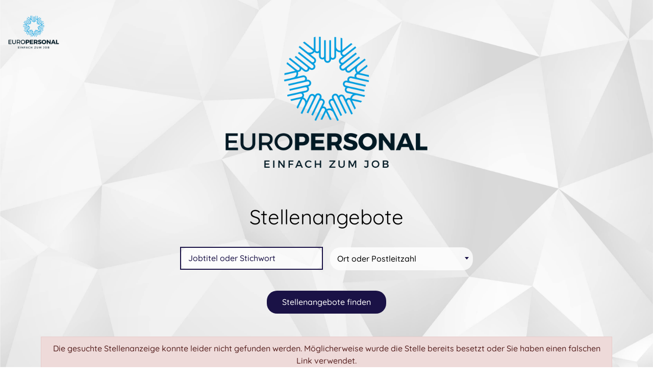

--- FILE ---
content_type: text/html; charset=utf-8
request_url: https://www.europersonal.com/?notFound=true
body_size: 10804
content:
<!doctype html>
<html lang="EN">
<head>
    <meta charset="utf-8">
    <meta name="viewport" content="width=device-width, initial-scale=1, shrink-to-fit=no">
    <meta name="author" content="zvoove">
    <meta name="title" content="Stellenangebote | zvoove">
    <meta name="og:title" content="Stellenangebote | zvoove">
    <meta name="description">
    <meta name="og:description">
    <meta name="keywords">

    <link rel="icon" type="image/png" sizes="256x256" href="/android-chrome-256x256.png">
    <link rel="icon" type="image/png" sizes="192x192" href="/android-chrome-192x192.png">
    <link rel="icon" type="image/png" sizes="144x144" href="/android-chrome-144x144.png">
    <link rel="icon" type="image/png" sizes="96x96" href="/android-chrome-96x96.png">
    <link rel="icon" type="image/png" sizes="72x72" href="/android-chrome-72x72.png">
    <link rel="icon" type="image/png" sizes="48x48" href="/android-chrome-48x48.png">
    <link rel="icon" type="image/png" sizes="36x36" href="/android-chrome-36x36.png">
    <link rel="icon" type="image/png" sizes="32x32" href="/favicon-32x32.png">
    <link rel="icon" type="image/png" sizes="16x16" href="/favicon-16x16.png">

    <link rel="apple-touch-icon" sizes="192x192" href="/apple-touch-icon.png">
    <link rel="apple-touch-icon" sizes="180x180" href="/apple-touch-icon-180x180.png">
    <link rel="apple-touch-icon" sizes="152x152" href="/apple-touch-icon-152x152.png">
    <link rel="apple-touch-icon" sizes="144x144" href="/apple-touch-icon-144x144.png">
    <link rel="apple-touch-icon" sizes="120x120" href="/apple-touch-icon-120x120.png">
    <link rel="apple-touch-icon" sizes="114x114" href="/apple-touch-icon-114x114.png">
    <link rel="apple-touch-icon" sizes="76x76" href="/apple-touch-icon-76x76.png">
    <link rel="apple-touch-icon" sizes="72x72" href="/apple-touch-icon-72x72.png">
    <link rel="apple-touch-icon" sizes="60x60" href="/apple-touch-icon-60x60.png">
    <link rel="apple-touch-icon" sizes="57x57" href="/apple-touch-icon-57x57.png">
    <link rel="shortcut icon" href="/favicon.ico" type="image/ico">
    <link rel="manifest" href="/manifest.json">
    <meta name="msapplication-TileColor" content="#ffffff">
    <meta name="msapplication-TileImage" content="~/mstile-144x144.png">
    <meta name="theme-color" content="#ffffff">
    <title>Stellenangebote | zvoove</title>

    <script id="usercentrics-cmp" src="https://web.cmp.usercentrics.eu/ui/loader.js" data-settings-id="OfYVh0gxqQKRsu" async></script>

    
    
        <script src="/js/dep.min.js"></script>
        <link rel="stylesheet" href="/css/main.min.css" />
    

    <link rel="stylesheet" href="https://stackpath.bootstrapcdn.com/font-awesome/4.7.0/css/font-awesome.min.css" integrity="sha384-wvfXpqpZZVQGK6TAh5PVlGOfQNHSoD2xbE+QkPxCAFlNEevoEH3Sl0sibVcOQVnN" crossorigin="anonymous">

    
    <script>
        var baseUrl = "https://www.europersonal.com/";
    </script>
    
</head>
<body class="indexPage" style="background-image: url('https://www.europersonal.com/images/background.jpg');">
    
<nav class="nav" style="padding: 0.5rem 1rem;">
    <a class="navbar-brand" href="https://www.europersonal.com/"
       style="display: inline-block; padding-top: .3125rem; padding-bottom: .3125rem; margin-right: 1rem;">
        <img src="/images/logo.png" alt="Zur Startseite" width="100">
    </a>
</nav>    <div class="container">
        
<div class="headline">
    <img src="/images/logo.png" alt="Europersonal - Einfach zum Job" class="logo-big" />
</div>
<h1 style="text-align:center">Stellenangebote</h1>
<form class="search-form js-load-saved-form-data" method="get" action="/List">
    <div class="search-form-line">
        <div class="form-group-inline">
            <label for="term" class="custom-control-label sr-only">Jobtitel oder Stichwort</label>
            <input type="text" aria-label="Jobtitel oder Stichwort" class="form-input form-input-xl mr-10" style="width: 280px" id="term" name="term" placeholder="Jobtitel oder Stichwort" autofocus />
        </div>
        <div class="form-group-inline">
            <label for="location" class="control-label sr-only">Ort oder Postleitzahl</label>
            <select aria-label="Ort oder Postleitzahl" class="js-location-select" id="location" name="location"></select>
        </div>
        <input type="hidden" name="lat" />
        <input type="hidden" name="lon" />
        <input type="hidden" name="pagesize" value="15" />
        <input type="hidden" name="distance" value="30" />
    </div>
    <div class="search-form-line">
        <button class="btn btn-xl btn-primary" type="submit">Stellenangebote finden</button>
    </div>
</form>
<div class="row notfound-box">
    Die gesuchte Stellenanzeige konnte leider nicht gefunden werden. Möglicherweise wurde die Stelle bereits besetzt oder Sie haben einen falschen Link verwendet.
</div>
<div class="row">
            <script type="application/ld&#x2B;json">
                {"@context":"https://schema.org","@type":"JobPosting","title":"Altenpfleger m/w/d - jetzt durchstarten - ab 4000€Brutto","description":"<p><div><span style=\"color:#000000;\"><span style=\"font-size:11pt;\"><span style=\"font-family:Arial,Helvetica,sans-serif;\">Time Experts GmbH &ndash; Die Experten f&uuml;r Zeitarbeit.</span></span></span></div> <div><span style=\"color:#000000;\"><span style=\"font-size:11pt;\"><span style=\"font-family:Arial,Helvetica,sans-serif;\">Wie der Name schon sagt, geben unsere Experten jeden Tag alles, um auch f&uuml;r Sie den richtigen Job zu finden.</span></span></span></div> <div><span style=\"color:#000000;\"><span style=\"font-size:11pt;\"><span style=\"font-family:Arial,Helvetica,sans-serif;\">Durch unsere famili&auml;re Atmosph&auml;re und unsere Experten in den Niederlassungen konnten wir bereits einige Kundenunternehmen f&uuml;r uns gewinnen, sodass wir nahezu allen Kandidaten m/w/d regionale und &uuml;berregionale Jobs anbieten k&ouml;nnen.</span></span></span></div> </p><h2>Altenpfleger m/w/d - jetzt durchstarten - ab 4000€Brutto</h2><p><strong>Einsatzort:</strong>Ebermannstadt</p><p><strong>Art(en) der Anstellung:</strong>Nachtarbeit, Teilzeit - Schicht, Vollzeit</p><p><div style=\"margin-bottom: 11px;\"> <div style=\"margin-bottom: 11px;\"> <div style=\"margin-bottom: 11px;\"> <div style=\"margin-bottom: 11px;\"> <div style=\"margin-bottom: 11px;\"> <div style=\"margin-bottom: 11px;\"> <div style=\"margin-bottom: 11px;\"><span style=\"color:#000000;\"><span style=\"font-size:11pt;\"><span style=\"font-family:Arial,Helvetica,sans-serif;\"><span style=\"line-height:115%\"><span style=\"line-height:115%\">Ihnen fehlt die Wertsch&auml;tzung und die Anerkennung bez&uuml;glich Ihrer Arbeitsleistung in der Pflege? </span></span></span></span></span></div> <div style=\"margin-bottom: 11px;\"><span style=\"color:#000000;\"><span style=\"font-size:11pt;\"><span style=\"font-family:Arial,Helvetica,sans-serif;\"><span style=\"line-height:115%\"><span style=\"line-height:115%\">In unserem Unternehmen ist dies oberste Priorit&auml;t! &Uuml;berzeugen Sie sich davon und bewerben Sie sich, um sich pers&ouml;nlich ein Bild von unserer Flexibilit&auml;t und unserem Leistungsverm&ouml;gen zu machen. </span></span></span></span></span></div> <div style=\"margin-bottom: 11px;\"><span style=\"color:#000000;\"><span style=\"font-size:11pt;\"><span style=\"font-family:Arial,Helvetica,sans-serif;\"><span style=\"line-height:115%\"><span style=\"line-height:115%\">Top Konditionen und einen Dienstwagen ab Tag 1 sind f&uuml;r uns selbstverst&auml;ndlich.</span></span></span></span></span></div> <div style=\"margin-bottom: 11px;\"><span style=\"color:#000000;\"><span style=\"font-size:11pt;\"><span style=\"font-family:Arial,Helvetica,sans-serif;\"><span style=\"line-height:115%\"><span style=\"line-height:115%\">Bewerben Sie sich jetzt&nbsp;als Altenpfleger (m/w/d)</span></span></span></span></span></div> </div> </div> </div> </div> </div> </div> </p><h2>Aufgaben, Kompetenzen und Verantwortung</h2><p><ul> <li style=\"margin-bottom: 11px;\"><span style=\"color:#000000;\"><span style=\"font-size:11pt;\"><span style=\"font-family:Arial,Helvetica,sans-serif;\"><span style=\"line-height:115%\">Versorgung von Patienten</span></span></span></span></li> <li style=\"margin-bottom: 11px;\"><span style=\"color:#000000;\"><span style=\"font-size:11pt;\"><span style=\"font-family:Arial,Helvetica,sans-serif;\"><span style=\"line-height:115%\">Planung und Dokumentation der Pflegema&szlig;nahmen</span></span></span></span></li> <li style=\"margin-bottom: 11px;\"><span style=\"color:#000000;\"><span style=\"font-size:11pt;\"><span style=\"font-family:Arial,Helvetica,sans-serif;\"><span style=\"line-height:115%\">vertrauensvoller Ansprechpartner f&uuml;r Patienten, Angeh&ouml;rige und Mitarbeit</span></span></span></span></li> <li style=\"margin-bottom: 11px;\"><span style=\"color:#000000;\"><span style=\"font-size:11pt;\"><span style=\"font-family:Arial,Helvetica,sans-serif;\"><span style=\"line-height:115%\">fachgerechte Umsetzung der &auml;rztlich veranlassten Ma&szlig;nahmen</span></span></span></span></li> </ul> </p><h2>Fachliche Anforderungen</h2><p><ul> <li style=\"margin-bottom: 11px;\"> <div><span style=\"color:#000000;\"><span style=\"font-size:11pt;\"><span style=\"font-family:Arial,Helvetica,sans-serif;\"><span style=\"line-height:115%\">Abgeschlossene Ausbildung als Altenpfleger (m/w/d), Gesundheits- und Krankenpfleger (m/w/d)&nbsp;oder&nbsp;Pflegefachkraft (m/w/d)</span></span></span></span></div> </li> <li style=\"margin-bottom: 11px;\"> <div><span style=\"color:#000000;\"><span style=\"font-size:11pt;\"><span style=\"font-family:Arial,Helvetica,sans-serif;\"><span style=\"line-height:115%\">Freude am Umgang mit Bewohnern und Patienten</span></span></span></span></div> </li> <li style=\"margin-bottom: 11px;\"> <div><span style=\"color:#000000;\"><span style=\"font-size:11pt;\"><span style=\"font-family:Arial,Helvetica,sans-serif;\"><span style=\"line-height:115%\">Teamf&auml;higkeit</span></span></span></span></div> </li> <li style=\"margin-bottom: 11px;\"> <div><span style=\"color:#000000;\"><span style=\"font-size:11pt;\"><span style=\"font-family:Arial,Helvetica,sans-serif;\"><span style=\"line-height:115%\">Umfassendes, aktuelles Fachwissen</span></span></span></span></div> </li> </ul> </p><h2>Arbeitgeberleistungen / Unternehmensangebot</h2><p><ul> <li style=\"margin-left: 24px; margin-bottom: 11px;\"> <div><span style=\"color:#000000;\"><span style=\"font-size:11pt;\"><span style=\"font-family:Arial,Helvetica,sans-serif;\"><span style=\"line-height:115%\">Ein &uuml;berdurchschnittliches Gehalt ab 4000&euro; brutto</span></span></span></span></div> </li> <li style=\"margin-left: 24px; margin-bottom: 11px;\"> <div><span style=\"color:#000000;\"><span style=\"font-size:11pt;\"><span style=\"font-family:Arial,Helvetica,sans-serif;\"><span style=\"line-height:115%\">Firmenwagen samt Tankkarte (auch zur Privatnutzung)</span></span></span></span></div> </li> <li style=\"margin-left: 24px; margin-bottom: 11px;\"> <div><span style=\"color:#000000;\"><span style=\"font-size:11pt;\"><span style=\"font-family:Arial,Helvetica,sans-serif;\"><span style=\"line-height:115%\">Flexible Arbeitszeitmodelle &gt;&nbsp;Mitsprache bei der Dienstplangestaltung</span></span></span></span></div> </li> <li style=\"margin-left: 24px; margin-bottom: 11px;\"> <div><span style=\"color:#000000;\"><span style=\"font-size:11pt;\"><span style=\"font-family:Arial,Helvetica,sans-serif;\"><span style=\"line-height:115%\">Festgelegtes Urlaubs- und Weihnachtsgeld nach Tarifvertrag</span></span></span></span></div> </li> <li style=\"margin-left: 24px; margin-bottom: 11px;\"> <div><span style=\"color:#000000;\"><span style=\"font-size:11pt;\"><span style=\"font-family:Arial,Helvetica,sans-serif;\"><span style=\"line-height:115%\">Verschiedene Mitarbeiterevents</span></span></span></span></div> </li> <li style=\"margin-left: 24px; margin-bottom: 11px;\"> <div><span style=\"color:#000000;\"><span style=\"font-size:11pt;\"><span style=\"font-family:Arial,Helvetica,sans-serif;\"><span style=\"line-height:115%\">Einen Kitazuschuss nach Vorlage des Bescheides</span></span></span></span></div> </li> <li style=\"margin-left: 24px; margin-bottom: 11px;\"> <div><span style=\"color:#000000;\"><span style=\"font-size:11pt;\"><span style=\"font-family:Arial,Helvetica,sans-serif;\"><span style=\"line-height:115%\">beim Werben einer Pflegefachkraft (m/w/d) jeden Monat 250&euro; extra Brutto (solange beide Parteien sozialversicherungspflichtig bei Time Experts&nbsp;besch&auml;ftigt sind)</span></span></span></span></div> </li> <li style=\"margin-left: 24px; margin-bottom: 11px;\"> <div><span style=\"color:#000000;\"><span style=\"font-size:11pt;\"><span style=\"font-family:Arial,Helvetica,sans-serif;\"><span style=\"line-height:115%\">Diverse Corporate Benefits</span></span></span></span></div> </li> <li style=\"margin-left: 24px; margin-bottom: 11px;\"> <div><span style=\"color:#000000;\"><span style=\"font-size:11pt;\"><span style=\"font-family:Arial,Helvetica,sans-serif;\"><span style=\"line-height:115%\">Pers&ouml;nliche Betreuung und Beratung durch einen Ansprechpartner in Ihrer Niederlassung &gt;&nbsp;diese selbstverst&auml;ndlich, angepasst an den Bereich 24 Std./7 Tage die Woche</span></span></span></span></div> </li> </ul> </p><h2>Kontaktdaten f&#252;r Stellenanzeige</h2><p><div style=\"margin-bottom: 11px;\"><div style=\"margin-bottom: 11px;\"><div style=\"margin-bottom: 11px;\"><div style=\"margin-bottom: 11px;\"><div style=\"margin-bottom: 11px;\"><span style=\"color:#000000;\"><span style=\"font-size:11pt;\"><span style=\"font-family:Arial,Helvetica,sans-serif;\"><span style=\"line-height:115%;\"><span style=\"line-height:115%;\">Wir haben Ihr Interesse geweckt?</span></span></span></span></span></div><div style=\"margin-bottom: 11px;\"><span style=\"color:#000000;\"><span style=\"font-size:11pt;\"><span style=\"font-family:Arial,Helvetica,sans-serif;\"><span style=\"line-height:115%;\"><span style=\"line-height:115%;\">Dann bewerben Sie sich jetzt!</span></span></span></span></span></div><div style=\"margin-bottom: 11px;\">&nbsp;</div><div style=\"text-align: justify; margin-bottom: 11px;\"><span style=\"color:#000000;\"><span style=\"font-size:11pt;\"><span style=\"font-family:Arial,Helvetica,sans-serif;\"><span style=\"line-height:115%;\"><span style=\"line-height:115%;\">Time Experts Recruiting-Team</span></span></span></span></span></div><div style=\"text-align: justify; margin-bottom: 11px;\"><span style=\"color:#000000;\"><span style=\"font-size:11pt;\"><span style=\"font-family:Arial,Helvetica,sans-serif;\"><span style=\"line-height:115%;\"><span style=\"line-height:115%;\">WhatsApp: 0231 92698866</span></span></span></span></span></div><div style=\"text-align: justify; margin-bottom: 11px;\"><span style=\"color:#000000;\"><span style=\"font-size:11pt;\"><span style=\"font-family:Arial,Helvetica,sans-serif;\"><span style=\"line-height:115%;\"><span style=\"line-height:115%;\">Tel.: 0231 92698866</span></span></span></span></span></div><div style=\"text-align: justify; margin-bottom: 11px;\"><span style=\"font-size:11pt;\"><span style=\"font-family:Arial,Helvetica,sans-serif;\"><span style=\"line-height:115%;\"><span style=\"color:#000000;\"><span style=\"line-height:115%;\">E-Mail:&nbsp;</span></span><a href=\"mailto:bewerbung@time-experts.de\" style=\"color:#467886; text-decoration:underline;\"><span style=\"color:#000000;\"><span style=\"line-height:115%;\">bewerbung@time-experts.de</span></span></a></span></span></span></div></div></div></div></div></p><p><strong>Abteilungen:</strong>NL N&#252;rnberg</p><p><strong>Tarifvertrag:</strong>GVP</p>","identifier":{"@type":"PropertyValue","name":"Time Experts GmbH - Dortmund","value":"16201201-4008-484d-9dfb-7745f53067ea"},"url":"https://www.europersonal.com/stelle/altenpfleger-m-w-d-jetzt-durchstarten-ab-4000brutto-ec2e3b6ef4364e948ac96da7d5cea748","datePosted":"2026-01-27","employmentType":"FULL_TIME","hiringOrganization":{"@type":"Organization","name":"Time Experts GmbH - Dortmund","sameAs":"https://www.time-experts.de","logo":"https://prosoftkarriereapi.azurewebsites.net/api/stelleportal/v1/Stelle/GetMandantLogo?mandantUuid=edc3fb81-b4c3-4b6e-225d-08dc8949aa93&lastupdated=2024-08-16T12:32:33"},"jobLocation":{"@type":"Place","address":{"@type":"PostalAddress","addressCountry":"DE","addressLocality":"Ebermannstadt","postalCode":"91320"},"geo":{"@type":"GeoCoordinates","latitude":49.78155650000001,"longitude":11.1790693}}}
            </script>
            <div class="col-sm-6 col-md-4">
                <div class="job-box">
                    <a class="stellentitel" href="https://www.europersonal.com/stelle/altenpfleger-m-w-d-jetzt-durchstarten-ab-4000brutto-ec2e3b6ef4364e948ac96da7d5cea748">Altenpfleger m/w/d - jetzt durchstarten - ab 4000&#x20AC;Brutto</a>

                    <div class="mandant-ort" tabindex="0">
Time Experts GmbH - Dortmund - Ebermannstadt                    </div>

                    <div class="beschreibung" tabindex="0">Time Experts GmbH &#x2013; Die Experten f&#xFC;r Zeitarbeit. Wie der Name schon sagt, geben unsere Experten jeden Tag alles, um auch f&#xFC;r Sie den richtigen Job zu finden. Durch unsere famili&#xE4;re Atmosph&#xE4;re und unsere Experten in den Niederlassungen konnten wir bereits einige Kundenunternehmen f&#xFC;r uns gewinnen,...</div>
                    <div class="aktualitaet" tabindex="0">heute</div>
                </div>
            </div>
            <script type="application/ld&#x2B;json">
                {"@context":"https://schema.org","@type":"JobPosting","title":"Pflegefachkraft m/w/d ab 4200€ Brutto work&travel + Dienstwagen!","description":"<h2>Imagetext / Arbeitgebervorstellung</h2><p><div><span style=\"color:#000000;\"><span style=\"font-size:11pt;\"><span style=\"font-family:Arial,Helvetica,sans-serif;\">Time Experts GmbH &ndash; Die Experten f&uuml;r Zeitarbeit.</span></span></span></div> <div><span style=\"color:#000000;\"><span style=\"font-size:11pt;\"><span style=\"font-family:Arial,Helvetica,sans-serif;\">Wie der Name schon sagt, geben unsere Experten jeden Tag alles, um auch f&uuml;r Sie den richtigen Job zu finden.</span></span></span></div> <div><span style=\"color:#000000;\"><span style=\"font-size:11pt;\"><span style=\"font-family:Arial,Helvetica,sans-serif;\">Durch unsere famili&auml;re Atmosph&auml;re und unsere Experten in den Niederlassungen konnten wir bereits einige Kundenunternehmen f&uuml;r uns gewinnen, sodass wir nahezu allen Kandidaten m/w/d regionale und &uuml;berregionale Jobs anbieten k&ouml;nnen.</span></span></span></div> </p><h2>Pflegefachkraft m/w/d ab 4200€ Brutto work&amp;travel + Dienstwagen!</h2><p><strong>Einsatzort:</strong>Singen (Hohentwiel)</p><p><strong>Art(en) der Anstellung:</strong>Vollzeit</p><p><div style=\"margin-bottom: 11px;\"><span style=\"color:#000000;\"><span style=\"font-size:11pt;\"><span style=\"font-family:Arial,Helvetica,sans-serif;\"><span style=\"line-height:115%\"><span style=\"line-height:115%\">&Uuml;berzeugen Sie sich von unseren attraktiven Leistungen, z. B. einem pers&ouml;nlichen Ansprechpartner, der 24 h/7 Tage an Ihrer Seite ist und Sie in allen Belangen unterst&uuml;tzt!</span></span></span></span></span></div> <div style=\"margin-bottom: 11px;\"><span style=\"color:#000000;\"><span style=\"font-size:11pt;\"><span style=\"font-family:Arial,Helvetica,sans-serif;\"><span style=\"line-height:115%\"><span style=\"line-height:115%\">Wagen Sie den ersten Schritt, als&nbsp;examinierte Pflegefachkraft (m/w/d) in eine neue berufliche Zukunft und werden Teil unseres Time Experts Teams!&nbsp;</span></span></span></span></span></div> </p><h2>Aufgaben, Kompetenzen und Verantwortung</h2><p><ul> <li style=\"margin-bottom: 11px;\"> <div><span style=\"color:#000000;\"><span style=\"font-size:11pt;\"><span style=\"font-family:Arial,Helvetica,sans-serif;\"><span style=\"line-height:115%\">Betreuung und Versorgung von Patienten</span></span></span></span></div> </li> <li style=\"margin-bottom: 11px;\"> <div><span style=\"color:#000000;\"><span style=\"font-size:11pt;\"><span style=\"font-family:Arial,Helvetica,sans-serif;\"><span style=\"line-height:115%\">Assistieren bei Untersuchungen</span></span></span></span></div> </li> <li style=\"margin-bottom: 11px;\"> <div><span style=\"color:#000000;\"><span style=\"font-size:11pt;\"><span style=\"font-family:Arial,Helvetica,sans-serif;\"><span style=\"line-height:115%\">Selbstst&auml;ndige Durchf&uuml;hrung von &auml;rztlich veranlassten Ma&szlig;nahmen</span></span></span></span></div> </li> <li style=\"margin-bottom: 11px;\"> <div><span style=\"color:#000000;\"><span style=\"font-size:11pt;\"><span style=\"font-family:Arial,Helvetica,sans-serif;\"><span style=\"line-height:115%\">Dokumentieren von Patientendaten</span></span></span></span></div> </li> <li style=\"margin-bottom: 11px;\"> <div><span style=\"color:#000000;\"><span style=\"font-size:11pt;\"><span style=\"font-family:Arial,Helvetica,sans-serif;\"><span style=\"line-height:115%\">Administrative&nbsp;Aufgaben</span></span></span></span></div> </li> </ul> </p><h2>Fachliche Anforderungen</h2><p><ul> <li style=\"margin-bottom: 11px;\"> <div><span style=\"color:#000000;\"><span style=\"font-size:11pt;\"><span style=\"font-family:Arial,Helvetica,sans-serif;\"><span style=\"line-height:115%\">Abgeschlossene Ausbildung als Altenpfleger (m/w/d), Gesundheits- und Krankenpfleger (m/w/d)&nbsp;oder&nbsp;Pflegefachkraft (m/w/d)</span></span></span></span></div> </li> <li style=\"margin-bottom: 11px;\"> <div><span style=\"color:#000000;\"><span style=\"font-size:11pt;\"><span style=\"font-family:Arial,Helvetica,sans-serif;\"><span style=\"line-height:115%\">Freude am Umgang mit Bewohnern und Patienten</span></span></span></span></div> </li> <li style=\"margin-bottom: 11px;\"> <div><span style=\"color:#000000;\"><span style=\"font-size:11pt;\"><span style=\"font-family:Arial,Helvetica,sans-serif;\"><span style=\"line-height:115%\">Teamf&auml;higkeit</span></span></span></span></div> </li> <li style=\"margin-bottom: 11px;\"> <div><span style=\"color:#000000;\"><span style=\"font-size:11pt;\"><span style=\"font-family:Arial,Helvetica,sans-serif;\"><span style=\"line-height:115%\">Umfassendes, aktuelles Fachwissen</span></span></span></span></div> </li> </ul> </p><h2>Arbeitgeberleistungen / Unternehmensangebot</h2><p><ul><li style=\"margin-bottom: 11px;\"><div><span style=\"color:#000000;\"><span style=\"font-size:11pt;\"><span style=\"font-family:Arial,Helvetica,sans-serif;\"><span style=\"line-height:115%;\">ab 4200&euro; Brutto</span></span></span></span></div></li><li style=\"margin-bottom: 11px;\"><div><span style=\"color:#000000;\"><span style=\"font-size:11pt;\"><span style=\"font-family:Arial,Helvetica,sans-serif;\"><span style=\"line-height:115%;\">unbefristeter Arbeitsvertrag</span></span></span></span></div></li><li style=\"margin-bottom: 11px;\"><div><span style=\"color:#000000;\"><span style=\"font-size:11pt;\"><span style=\"font-family:Arial,Helvetica,sans-serif;\"><span style=\"line-height:115%;\">Dienstwagen mit Tankkarte (auch zur privaten Nutzung)&nbsp;</span></span></span></span></div></li><li style=\"margin-bottom: 11px;\"><div><span style=\"color:#000000;\"><span style=\"font-size:11pt;\"><span style=\"font-family:Arial,Helvetica,sans-serif;\"><span style=\"line-height:115%;\">Mitsprache bei der Dienstplangestaltung</span></span></span></span></div></li><li style=\"margin-bottom: 11px;\"><div><span style=\"color:#000000;\"><span style=\"font-size:11pt;\"><span style=\"font-family:Arial,Helvetica,sans-serif;\"><span style=\"line-height:115%;\">Mitarbeiter-Rabatte (Corporate Benefits)</span></span></span></span></div></li><li style=\"margin-bottom: 11px;\"><div><span style=\"color:#000000;\"><span style=\"font-size:11pt;\"><span style=\"font-family:Arial,Helvetica,sans-serif;\"><span style=\"line-height:115%;\">Kitazuschuss (nach Vorlage des Bescheides)</span></span></span></span></div></li><li style=\"margin-bottom: 11px;\"><div><span style=\"color:#000000;\"><span style=\"font-size:11pt;\"><span style=\"font-family:Arial,Helvetica,sans-serif;\"><span style=\"line-height:115%;\">Die M&ouml;glichkeit, unterschiedliche St&auml;dte und Regionen in Deutschland im Rahmen der Arbeit kennenzulernen</span></span></span></span></div></li><li style=\"margin-bottom: 11px;\"><div><span style=\"color:#000000;\"><span style=\"font-size:11pt;\"><span style=\"font-family:Arial,Helvetica,sans-serif;\"><span style=\"line-height:115%;\">Dort zu arbeiten, wo Sie schon immer mal hin wollten, ohne sich langfristig an einen Ort binden zu m&uuml;ssen</span></span></span></span></div></li><li style=\"margin-bottom: 11px;\"><div><span style=\"color:#000000;\"><span style=\"font-size:11pt;\"><span style=\"font-family:Arial,Helvetica,sans-serif;\"><span style=\"line-height:115%;\">&Uuml;bernahme von Fahrtkosten/Bahnticket</span></span></span></span></div></li><li style=\"margin-bottom: 11px;\"><div><span style=\"color:#000000;\"><span style=\"font-size:11pt;\"><span style=\"font-family:Arial,Helvetica,sans-serif;\"><span style=\"line-height:115%;\">beim Werben einer Pflegefachkraft (m/w/d) jeden Monat 250&euro; Extra Brutto (solange beide Parteien sozialversicherungspflichtig bei Time Experts besch&auml;ftigt sind)</span></span></span></span></div></li></ul></p><h2>Kontaktdaten f&#252;r Stellenanzeige</h2><p><div style=\"margin-bottom: 11px;\"><span style=\"color:#000000;\"><span style=\"font-size:11pt;\"><span style=\"font-family:Arial,Helvetica,sans-serif;\"><span style=\"line-height:115%;\"><span style=\"line-height:115%;\">Wir haben Ihr Interesse geweckt?</span></span></span></span></span></div><div style=\"margin-bottom: 11px;\"><span style=\"color:#000000;\"><span style=\"font-size:11pt;\"><span style=\"font-family:Arial,Helvetica,sans-serif;\"><span style=\"line-height:115%;\"><span style=\"line-height:115%;\">Dann bewerben Sie sich jetzt!</span></span></span></span></span></div><div style=\"margin-bottom: 11px;\">&nbsp;</div><div style=\"text-align: justify; margin-bottom: 11px;\"><span style=\"color:#000000;\"><span style=\"font-size:11pt;\"><span style=\"font-family:Arial,Helvetica,sans-serif;\"><span style=\"line-height:115%;\"><span style=\"line-height:115%;\">Time Experts Recruiting-Team</span></span></span></span></span></div><div style=\"text-align: justify; margin-bottom: 11px;\"><span style=\"color:#000000;\"><span style=\"font-size:11pt;\"><span style=\"font-family:Arial,Helvetica,sans-serif;\"><span style=\"line-height:115%;\"><span style=\"line-height:115%;\">WhatsApp: 0231 92698866</span></span></span></span></span></div><div style=\"text-align: justify; margin-bottom: 11px;\"><span style=\"color:#000000;\"><span style=\"font-size:11pt;\"><span style=\"font-family:Arial,Helvetica,sans-serif;\"><span style=\"line-height:115%;\"><span style=\"line-height:115%;\">Tel.: 0231 92698866</span></span></span></span></span></div><div style=\"text-align: justify; margin-bottom: 11px;\"><span style=\"font-size:11pt;\"><span style=\"font-family:Arial,Helvetica,sans-serif;\"><span style=\"line-height:115%;\"><span style=\"color:#000000;\"><span style=\"line-height:115%;\">E-Mail:&nbsp;</span></span><a href=\"mailto:bewerbung@time-experts.de\" style=\"color:#467886; text-decoration:underline;\"><span style=\"color:#000000;\"><span style=\"line-height:115%;\">bewerbung@time-experts.de</span></span></a></span></span></span></div></p><p><strong>Abteilungen:</strong>NL K&#246;ln</p><p><strong>Tarifvertrag:</strong>GVP</p>","identifier":{"@type":"PropertyValue","name":"Time Experts GmbH - Dortmund","value":"84004ccd-c836-40ce-8bd2-219a0f076fe5"},"url":"https://www.europersonal.com/stelle/pflegefachkraft-m-w-d-ab-4200-brutto-work-dienstwagen-df349430a85549e78bd84de35a9cdabe","datePosted":"2026-01-27","employmentType":"FULL_TIME","hiringOrganization":{"@type":"Organization","name":"Time Experts GmbH - Dortmund","sameAs":"https://www.time-experts.de","logo":"https://prosoftkarriereapi.azurewebsites.net/api/stelleportal/v1/Stelle/GetMandantLogo?mandantUuid=edc3fb81-b4c3-4b6e-225d-08dc8949aa93&lastupdated=2024-08-16T12:32:33"},"jobLocation":{"@type":"Place","address":{"@type":"PostalAddress","addressCountry":"DE","addressLocality":"Singen (Hohentwiel)","postalCode":"78224"},"geo":{"@type":"GeoCoordinates","latitude":47.7670971,"longitude":8.8722387}}}
            </script>
            <div class="col-sm-6 col-md-4">
                <div class="job-box">
                    <a class="stellentitel" href="https://www.europersonal.com/stelle/pflegefachkraft-m-w-d-ab-4200-brutto-work-dienstwagen-df349430a85549e78bd84de35a9cdabe">Pflegefachkraft m/w/d ab 4200&#x20AC; Brutto work&amp;travel &#x2B; Dienstwagen!</a>

                    <div class="mandant-ort" tabindex="0">
Time Experts GmbH - Dortmund - Singen (Hohentwiel)                    </div>

                    <div class="beschreibung" tabindex="0">Imagetext / Arbeitgebervorstellung Time Experts GmbH &#x2013; Die Experten f&#xFC;r Zeitarbeit. Wie der Name schon sagt, geben unsere Experten jeden Tag alles, um auch f&#xFC;r Sie den richtigen Job zu finden. Durch unsere famili&#xE4;re Atmosph&#xE4;re und unsere Experten in den Niederlassungen konnten wir bereits einige...</div>
                    <div class="aktualitaet" tabindex="0">heute</div>
                </div>
            </div>
            <script type="application/ld&#x2B;json">
                {"@context":"https://schema.org","@type":"JobPosting","title":"Altenpflegehelfer m/w/d ab 2500€ Brutto work & travel + Firmenwagen ","description":"<p><div><span style=\"color:#000000;\"><span style=\"font-size:11pt;\"><span style=\"font-family:Arial,Helvetica,sans-serif;\">Time Experts GmbH &ndash; Die Experten f&uuml;r Zeitarbeit.</span></span></span></div> <div><span style=\"color:#000000;\"><span style=\"font-size:11pt;\"><span style=\"font-family:Arial,Helvetica,sans-serif;\">Wie der Name schon sagt, geben unsere Experten jeden Tag alles, um auch f&uuml;r Sie den richtigen Job zu finden.</span></span></span></div> <div><span style=\"color:#000000;\"><span style=\"font-size:11pt;\"><span style=\"font-family:Arial,Helvetica,sans-serif;\">Durch unsere famili&auml;re Atmosph&auml;re und unsere Experten in den Niederlassungen konnten wir bereits einige Kundenunternehmen f&uuml;r uns gewinnen, sodass wir nahezu allen Kandidaten m/w/d regionale und &uuml;berregionale Jobs anbieten k&ouml;nnen.</span></span></span></div> </p><h2>Altenpflegehelfer m/w/d ab 2500€ Brutto work &amp; travel + Firmenwagen </h2><p><strong>Einsatzort:</strong>Herten, Westfalen</p><p><div style=\"margin-bottom: 11px;\"><span style=\"color:#000000;\"><span style=\"font-size:11pt;\"><span style=\"font-family:Arial,Helvetica,sans-serif;\"><span style=\"line-height:115%\"><span style=\"line-height:115%\">Sie sind&nbsp;Altenpflegehelfer (m/w/d)? &Uuml;berzeugen Sie sich von unseren attraktiven Leistungen.</span></span></span></span></span></div> <div style=\"margin-bottom: 11px;\"><span style=\"color:#000000;\"><span style=\"font-size:11pt;\"><span style=\"font-family:Arial,Helvetica,sans-serif;\"><span style=\"line-height:115%\"><span style=\"line-height:115%\">Wagen Sie den ersten Schritt in eine neue berufliche Zukunft und werden Teil unseres Time Experts-Teams!</span></span></span></span></span></div> </p><h2>Aufgaben, Kompetenzen und Verantwortung</h2><p><ul> <li style=\"margin-bottom: 11px;\"> <div><span style=\"color:#000000;\"><span style=\"font-size:11pt;\"><span style=\"font-family:Arial,Helvetica,sans-serif;\"><span style=\"line-height:115%\">Durchf&uuml;hrung der grundpflegerischen T&auml;tigkeiten</span></span></span></span></div> </li> <li style=\"margin-bottom: 11px;\"> <div><span style=\"color:#000000;\"><span style=\"font-size:11pt;\"><span style=\"font-family:Arial,Helvetica,sans-serif;\"><span style=\"line-height:115%\">Hilfe bei der Nahrungsaufnahme und K&ouml;rperpflege</span></span></span></span></div> </li> <li style=\"margin-bottom: 11px;\"> <div><span style=\"color:#000000;\"><span style=\"font-size:11pt;\"><span style=\"font-family:Arial,Helvetica,sans-serif;\"><span style=\"line-height:115%\">Das Umbetten und Mobilisieren hilfsbed&uuml;rftiger Menschen</span></span></span></span></div> </li> <li style=\"margin-bottom: 11px;\"> <div><span style=\"color:#000000;\"><span style=\"font-size:11pt;\"><span style=\"font-family:Arial,Helvetica,sans-serif;\"><span style=\"line-height:115%\">Unterst&uuml;tzung und Betreuung im Alltag</span></span></span></span></div> </li> <li style=\"margin-bottom: 11px;\"> <div><span style=\"color:#000000;\"><span style=\"font-size:11pt;\"><span style=\"font-family:Arial,Helvetica,sans-serif;\"><span style=\"line-height:115%\">Unterst&uuml;tzung der examinierten Pflegefachkr&auml;fte</span></span></span></span></div> </li> </ul> </p><h2>Fachliche Anforderungen</h2><p><ul> <li style=\"margin-left: 24px; margin-bottom: 11px;\"> <div><span style=\"color:#000000;\"><span style=\"font-size:11pt;\"><span style=\"font-family:Arial,Helvetica,sans-serif;\"><span style=\"line-height:115%\">Berufserfahrung oder abgeschlossene Ausbildung als Altenpflegehelfer (m/w/d)&nbsp;</span></span></span></span></div> </li> <li style=\"margin-left: 24px; margin-bottom: 11px;\"> <div><span style=\"color:#000000;\"><span style=\"font-size:11pt;\"><span style=\"font-family:Arial,Helvetica,sans-serif;\"><span style=\"line-height:115%\">Freude am Umgang mit Bewohnern und Patienten</span></span></span></span></div> </li> <li style=\"margin-left: 24px; margin-bottom: 11px;\"> <div><span style=\"color:#000000;\"><span style=\"font-size:11pt;\"><span style=\"font-family:Arial,Helvetica,sans-serif;\"><span style=\"line-height:115%\">Teamf&auml;higkeit</span></span></span></span></div> </li> <li style=\"margin-left: 24px; margin-bottom: 11px;\"> <div><span style=\"color:#000000;\"><span style=\"font-size:11pt;\"><span style=\"font-family:Arial,Helvetica,sans-serif;\"><span style=\"line-height:115%\">Bereitschaft zum reisen</span></span></span></span></div> </li> <li style=\"margin-left: 24px; margin-bottom: 11px;\"> <div><span style=\"color:#000000;\"><span style=\"font-size:11pt;\"><span style=\"font-family:Arial,Helvetica,sans-serif;\"><span style=\"line-height:115%\">Umfassendes, aktuelles Fachwissen</span></span></span></span></div> </li> </ul> </p><h2>Arbeitgeberleistungen / Unternehmensangebot</h2><p><ul> <li style=\"margin-left: 24px; margin-bottom: 11px;\"> <div><span style=\"color:#000000;\"><span style=\"font-size:11pt;\"><span style=\"font-family:Arial,Helvetica,sans-serif;\"><span style=\"line-height:115%\">Ein &uuml;berdurchschnittliches Gehalt ab 2500&euro; brutto</span></span></span></span></div> </li> <li style=\"margin-left: 24px; margin-bottom: 11px;\"> <div><span style=\"color:#000000;\"><span style=\"font-size:11pt;\"><span style=\"font-family:Arial,Helvetica,sans-serif;\"><span style=\"line-height:115%\">Firmenwagen samt Tankkarte (auch zur Privatnutzung)</span></span></span></span></div> </li> <li style=\"margin-left: 24px; margin-bottom: 11px;\"> <div><span style=\"color:#000000;\"><span style=\"font-size:11pt;\"><span style=\"font-family:Arial,Helvetica,sans-serif;\"><span style=\"line-height:115%\">Flexible Arbeitszeitmodelle - Mitsprache bei der Dienstplangestaltung</span></span></span></span></div> </li> <li style=\"margin-left: 24px; margin-bottom: 11px;\"> <div><span style=\"color:#000000;\"><span style=\"font-size:11pt;\"><span style=\"font-family:Arial,Helvetica,sans-serif;\"><span style=\"line-height:115%\">Verschiedene Mitarbeiter-Rabatte (Corporate Benefits)</span></span></span></span></div> </li> <li style=\"margin-left: 24px; margin-bottom: 11px;\"> <div><span style=\"color:#000000;\"><span style=\"font-size:11pt;\"><span style=\"font-family:Arial,Helvetica,sans-serif;\"><span style=\"line-height:115%\">Einen Kitazuschuss nach Vorlage des Bescheides</span></span></span></span></div> </li> <li style=\"margin-left: 24px; margin-bottom: 11px;\"> <div><span style=\"color:#000000;\"><span style=\"font-size:11pt;\"><span style=\"font-family:Arial,Helvetica,sans-serif;\"><span style=\"line-height:115%\">Pers&ouml;nliche Betreuung und Beratung durch einen Ansprechpartner in Ihrer Niederlassung, diese sind selbstverst&auml;ndlich, angepasst an den Bereich 24 Std./7 Tage die Woche</span></span></span></span></div> </li> </ul> </p><h2>Kontaktdaten f&#252;r Stellenanzeige</h2><p><div style=\"margin-bottom: 11px;\"><span style=\"color:#000000;\"><span style=\"font-size:11pt;\"><span style=\"font-family:Arial,Helvetica,sans-serif;\"><span style=\"line-height:115%;\"><span style=\"line-height:115%;\">Wir haben Ihr Interesse geweckt?</span></span></span></span></span></div><div style=\"margin-bottom: 11px;\"><span style=\"color:#000000;\"><span style=\"font-size:11pt;\"><span style=\"font-family:Arial,Helvetica,sans-serif;\"><span style=\"line-height:115%;\"><span style=\"line-height:115%;\">Dann bewerben Sie sich jetzt!</span></span></span></span></span></div><div style=\"margin-bottom: 11px;\">&nbsp;</div><div style=\"text-align: justify; margin-bottom: 11px;\"><span style=\"color:#000000;\"><span style=\"font-size:11pt;\"><span style=\"font-family:Arial,Helvetica,sans-serif;\"><span style=\"line-height:115%;\"><span style=\"line-height:115%;\">Time Experts Recruiting-Team</span></span></span></span></span></div><div style=\"text-align: justify; margin-bottom: 11px;\"><span style=\"color:#000000;\"><span style=\"font-size:11pt;\"><span style=\"font-family:Arial,Helvetica,sans-serif;\"><span style=\"line-height:115%;\"><span style=\"line-height:115%;\">WhatsApp: 0231 92698866</span></span></span></span></span></div><div style=\"text-align: justify; margin-bottom: 11px;\"><span style=\"color:#000000;\"><span style=\"font-size:11pt;\"><span style=\"font-family:Arial,Helvetica,sans-serif;\"><span style=\"line-height:115%;\"><span style=\"line-height:115%;\">Tel.: 0231 92698866</span></span></span></span></span></div><div style=\"text-align: justify; margin-bottom: 11px;\"><span style=\"font-size:11pt;\"><span style=\"font-family:Arial,Helvetica,sans-serif;\"><span style=\"line-height:115%;\"><span style=\"color:#000000;\"><span style=\"line-height:115%;\">E-Mail:&nbsp;</span></span><a href=\"mailto:bewerbung@time-experts.de\" style=\"color:#467886; text-decoration:underline;\"><span style=\"color:#000000;\"><span style=\"line-height:115%;\">bewerbung@time-experts.de</span></span></a></span></span></span></div></p><p><strong>Abteilungen:</strong>NL Dortmund</p><p><strong>Tarifvertrag:</strong>GVP</p>","identifier":{"@type":"PropertyValue","name":"Time Experts GmbH - Dortmund","value":"77b9a224-bd29-4d24-934b-d4c8e35cc8d4"},"url":"https://www.europersonal.com/stelle/altenpflegehelfer-m-w-d-ab-2500-brutto-work-travel-firmenwagen-a46c980472244d139c72562c3c300c8a","datePosted":"2026-01-27","hiringOrganization":{"@type":"Organization","name":"Time Experts GmbH - Dortmund","sameAs":"https://www.time-experts.de","logo":"https://prosoftkarriereapi.azurewebsites.net/api/stelleportal/v1/Stelle/GetMandantLogo?mandantUuid=edc3fb81-b4c3-4b6e-225d-08dc8949aa93&lastupdated=2024-08-16T12:32:33"},"jobLocation":{"@type":"Place","address":{"@type":"PostalAddress","addressCountry":"DE","addressLocality":"Herten, Westfalen","postalCode":"45699"},"geo":{"@type":"GeoCoordinates","latitude":51.58688,"longitude":7.1548905}}}
            </script>
            <div class="col-sm-6 col-md-4">
                <div class="job-box">
                    <a class="stellentitel" href="https://www.europersonal.com/stelle/altenpflegehelfer-m-w-d-ab-2500-brutto-work-travel-firmenwagen-a46c980472244d139c72562c3c300c8a">Altenpflegehelfer m/w/d ab 2500&#x20AC; Brutto work &amp; travel &#x2B; Firmenwagen </a>

                    <div class="mandant-ort" tabindex="0">
Time Experts GmbH - Dortmund - Herten, Westfalen                    </div>

                    <div class="beschreibung" tabindex="0">Time Experts GmbH &#x2013; Die Experten f&#xFC;r Zeitarbeit. Wie der Name schon sagt, geben unsere Experten jeden Tag alles, um auch f&#xFC;r Sie den richtigen Job zu finden. Durch unsere famili&#xE4;re Atmosph&#xE4;re und unsere Experten in den Niederlassungen konnten wir bereits einige Kundenunternehmen f&#xFC;r uns gewinnen,...</div>
                    <div class="aktualitaet" tabindex="0">heute</div>
                </div>
            </div>
</div>
<div class="text-center" style="padding-top: 10px">
    <a href="/List">Alle Stellen anzeigen</a>
</div>

    </div>
<footer style="padding: 0; display: block; margin-top: 30px; color: #000; background: #fff; line-height: 1.5; ">    
    <p class="text-center zv-footer" style="margin: 5px 0 5px 0; font: 16px sans-serif; padding-bottom: 2px;">
        &#169; 2026
        <a class="link" title="zvoove Development GmbH & Co. KG" href="https://zvoove.de" target="_blank" rel="nofollow">zvoove Development GmbH & Co.KG</a> |
        <a href="/Impressum">Impressum</a> |
        <a href="/Datenschutz">Datenschutz</a> |
        <a href="/RechtlicheHinweise#barrierefreiheit">Barrierefreiheit</a> |
        <a href="/RechtlicheHinweise#digitalServicesAct">Digital Services Act</a>
    </p>
</footer>
    
    
        <script src="/js/main.min.js"></script>
    

    <script type="text/javascript" src="https://cdnjs.cloudflare.com/ajax/libs/select2/4.0.3/js/i18n/de.js"></script>

    
    
</body>
</html>